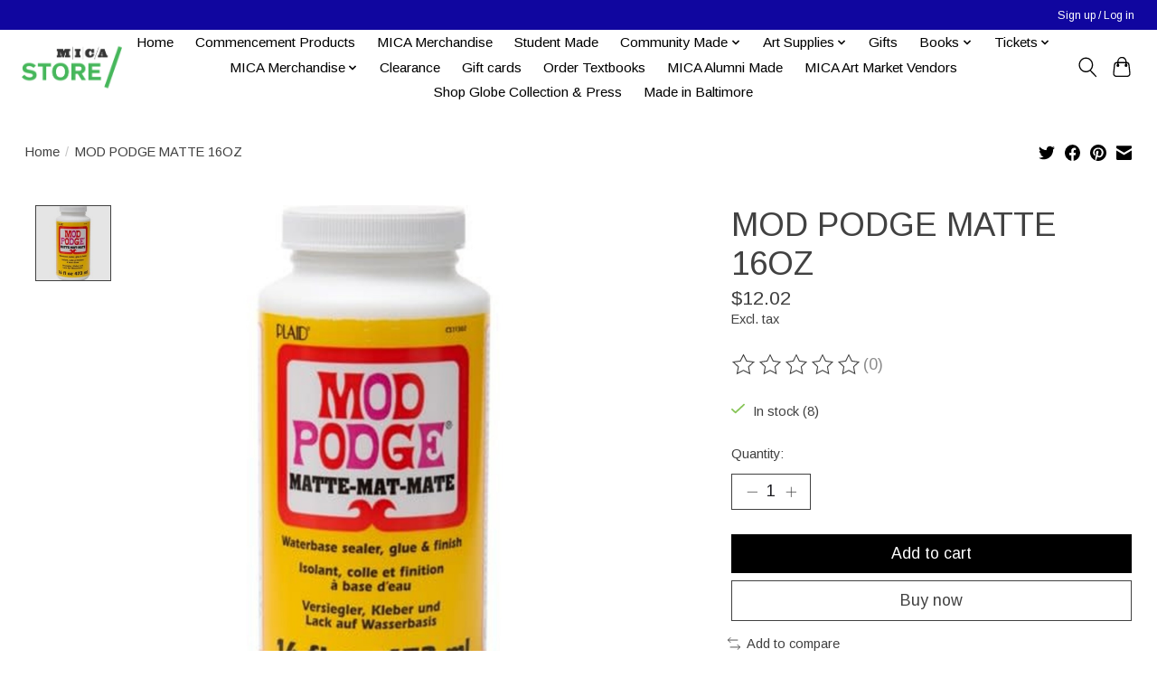

--- FILE ---
content_type: text/javascript;charset=utf-8
request_url: https://shop.mica.edu/services/stats/pageview.js?product=30441117&hash=7598
body_size: -410
content:
// SEOshop 18-01-2026 17:43:36